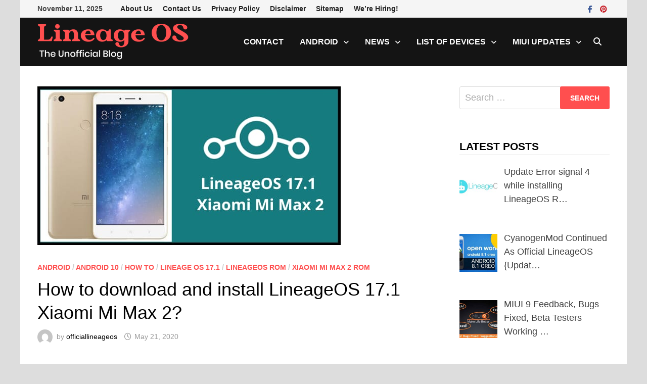

--- FILE ---
content_type: text/html; charset=UTF-8
request_url: https://officiallineageos.com/how-to-install-lineageos-17-xiaomi-mi-max-2/
body_size: 15965
content:
<!doctype html><html lang="en-US"><head><script data-no-optimize="1">var litespeed_docref=sessionStorage.getItem("litespeed_docref");litespeed_docref&&(Object.defineProperty(document,"referrer",{get:function(){return litespeed_docref}}),sessionStorage.removeItem("litespeed_docref"));</script> <meta charset="UTF-8"><meta name="viewport" content="width=device-width, initial-scale=1"><link rel="profile" href="https://gmpg.org/xfn/11"><meta name='robots' content='index, follow, max-image-preview:large, max-snippet:-1, max-video-preview:-1' /><title>How to download and install LineageOS 17.1 Xiaomi Mi Max 2?</title><meta name="description" content="Here is the step-by-step guide on how to download and install LineageOS 17.1 Xiaomi Mi Max 2 based on Android 10. Learn More." /><link rel="canonical" href="https://officiallineageos.com/how-to-install-lineageos-17-xiaomi-mi-max-2/" /><meta property="og:locale" content="en_US" /><meta property="og:type" content="article" /><meta property="og:title" content="How to download and install LineageOS 17.1 Xiaomi Mi Max 2?" /><meta property="og:description" content="Here is the step-by-step guide on how to download and install LineageOS 17.1 Xiaomi Mi Max 2 based on Android 10. Learn More." /><meta property="og:url" content="https://officiallineageos.com/how-to-install-lineageos-17-xiaomi-mi-max-2/" /><meta property="og:site_name" content="LineageOS" /><meta property="article:published_time" content="2020-05-21T20:18:16+00:00" /><meta property="article:modified_time" content="2022-05-31T09:36:48+00:00" /><meta property="og:image" content="https://officiallineageos.com/wp-content/uploads/2020/05/LineageOS-17.1-Xiaomi-Mi-Max-2.jpg" /><meta property="og:image:width" content="600" /><meta property="og:image:height" content="314" /><meta property="og:image:type" content="image/jpeg" /><meta name="author" content="officiallineageos" /><meta name="twitter:card" content="summary_large_image" /><meta name="twitter:label1" content="Written by" /><meta name="twitter:data1" content="officiallineageos" /><meta name="twitter:label2" content="Est. reading time" /><meta name="twitter:data2" content="4 minutes" /> <script type="application/ld+json" class="yoast-schema-graph">{"@context":"https://schema.org","@graph":[{"@type":"Article","@id":"https://officiallineageos.com/how-to-install-lineageos-17-xiaomi-mi-max-2/#article","isPartOf":{"@id":"https://officiallineageos.com/how-to-install-lineageos-17-xiaomi-mi-max-2/"},"author":{"name":"officiallineageos","@id":"https://officiallineageos.com/#/schema/person/93af5be9b2e90c2e4f2c6bb5853ef0ef"},"headline":"How to download and install LineageOS 17.1 Xiaomi Mi Max 2?","datePublished":"2020-05-21T20:18:16+00:00","dateModified":"2022-05-31T09:36:48+00:00","mainEntityOfPage":{"@id":"https://officiallineageos.com/how-to-install-lineageos-17-xiaomi-mi-max-2/"},"wordCount":805,"commentCount":0,"publisher":{"@id":"https://officiallineageos.com/#/schema/person/f175cace0cfa60eeb415b43df19189aa"},"image":{"@id":"https://officiallineageos.com/how-to-install-lineageos-17-xiaomi-mi-max-2/#primaryimage"},"thumbnailUrl":"https://officiallineageos.com/wp-content/uploads/2020/05/LineageOS-17.1-Xiaomi-Mi-Max-2.jpg","keywords":["download LineageOS 17.1 Xiaomi Mi Max 2","install LineageOS 17.1 Xiaomi Mi Max 2","LineageOS 17.1 Xiaomi Mi Max 2","Xiaomi Mi Max 2 Custom ROM","Xiaomi Mi Max 2 ROM"],"articleSection":["Android","Android 10","How To","Lineage OS 17.1","LineageOS ROM","Xiaomi Mi Max 2 ROM"],"inLanguage":"en-US"},{"@type":"WebPage","@id":"https://officiallineageos.com/how-to-install-lineageos-17-xiaomi-mi-max-2/","url":"https://officiallineageos.com/how-to-install-lineageos-17-xiaomi-mi-max-2/","name":"How to download and install LineageOS 17.1 Xiaomi Mi Max 2?","isPartOf":{"@id":"https://officiallineageos.com/#website"},"primaryImageOfPage":{"@id":"https://officiallineageos.com/how-to-install-lineageos-17-xiaomi-mi-max-2/#primaryimage"},"image":{"@id":"https://officiallineageos.com/how-to-install-lineageos-17-xiaomi-mi-max-2/#primaryimage"},"thumbnailUrl":"https://officiallineageos.com/wp-content/uploads/2020/05/LineageOS-17.1-Xiaomi-Mi-Max-2.jpg","datePublished":"2020-05-21T20:18:16+00:00","dateModified":"2022-05-31T09:36:48+00:00","description":"Here is the step-by-step guide on how to download and install LineageOS 17.1 Xiaomi Mi Max 2 based on Android 10. Learn More.","breadcrumb":{"@id":"https://officiallineageos.com/how-to-install-lineageos-17-xiaomi-mi-max-2/#breadcrumb"},"inLanguage":"en-US","potentialAction":[{"@type":"ReadAction","target":["https://officiallineageos.com/how-to-install-lineageos-17-xiaomi-mi-max-2/"]}]},{"@type":"ImageObject","inLanguage":"en-US","@id":"https://officiallineageos.com/how-to-install-lineageos-17-xiaomi-mi-max-2/#primaryimage","url":"https://officiallineageos.com/wp-content/uploads/2020/05/LineageOS-17.1-Xiaomi-Mi-Max-2.jpg","contentUrl":"https://officiallineageos.com/wp-content/uploads/2020/05/LineageOS-17.1-Xiaomi-Mi-Max-2.jpg","width":600,"height":314,"caption":"LineageOS 17.1 Xiaomi Mi Max 2"},{"@type":"BreadcrumbList","@id":"https://officiallineageos.com/how-to-install-lineageos-17-xiaomi-mi-max-2/#breadcrumb","itemListElement":[{"@type":"ListItem","position":1,"name":"Home","item":"https://officiallineageos.com/"},{"@type":"ListItem","position":2,"name":"Android","item":"https://officiallineageos.com/category/android/"},{"@type":"ListItem","position":3,"name":"How to download and install LineageOS 17.1 Xiaomi Mi Max 2?"}]},{"@type":"WebSite","@id":"https://officiallineageos.com/#website","url":"https://officiallineageos.com/","name":"LineageOS","description":"The Unofficial Blog","publisher":{"@id":"https://officiallineageos.com/#/schema/person/f175cace0cfa60eeb415b43df19189aa"},"potentialAction":[{"@type":"SearchAction","target":{"@type":"EntryPoint","urlTemplate":"https://officiallineageos.com/?s={search_term_string}"},"query-input":{"@type":"PropertyValueSpecification","valueRequired":true,"valueName":"search_term_string"}}],"inLanguage":"en-US"},{"@type":["Person","Organization"],"@id":"https://officiallineageos.com/#/schema/person/f175cace0cfa60eeb415b43df19189aa","name":"official lineageos","image":{"@type":"ImageObject","inLanguage":"en-US","@id":"https://officiallineageos.com/#/schema/person/image/","url":"https://officiallineageos.com/wp-content/uploads/2024/07/Lineage-OS-1.png","contentUrl":"https://officiallineageos.com/wp-content/uploads/2024/07/Lineage-OS-1.png","width":300,"height":80,"caption":"official lineageos"},"logo":{"@id":"https://officiallineageos.com/#/schema/person/image/"}},{"@type":"Person","@id":"https://officiallineageos.com/#/schema/person/93af5be9b2e90c2e4f2c6bb5853ef0ef","name":"officiallineageos","image":{"@type":"ImageObject","inLanguage":"en-US","@id":"https://officiallineageos.com/#/schema/person/image/","url":"https://officiallineageos.com/wp-content/litespeed/avatar/56b2d0247cf6dcb874f04e9068b6a6cb.jpg?ver=1762422418","contentUrl":"https://officiallineageos.com/wp-content/litespeed/avatar/56b2d0247cf6dcb874f04e9068b6a6cb.jpg?ver=1762422418","caption":"officiallineageos"}}]}</script> <link rel='dns-prefetch' href='//static.addtoany.com' /><link rel='dns-prefetch' href='//fonts.googleapis.com' /><link rel="alternate" type="application/rss+xml" title="LineageOS &raquo; Feed" href="https://officiallineageos.com/feed/" /><link data-optimized="2" rel="stylesheet" href="https://officiallineageos.com/wp-content/litespeed/css/27738c2dab64fbdd962d6b8b12290cc2.css?ver=b97d9" /> <script type="litespeed/javascript" data-src="https://officiallineageos.com/wp-includes/js/jquery/jquery.min.js" id="jquery-core-js"></script> <link rel="https://api.w.org/" href="https://officiallineageos.com/wp-json/" /><link rel="alternate" title="JSON" type="application/json" href="https://officiallineageos.com/wp-json/wp/v2/posts/1546" /><link rel="EditURI" type="application/rsd+xml" title="RSD" href="https://officiallineageos.com/xmlrpc.php?rsd" /><meta name="generator" content="WordPress 6.8.3" /><link rel='shortlink' href='https://officiallineageos.com/?p=1546' /><link rel="alternate" title="oEmbed (JSON)" type="application/json+oembed" href="https://officiallineageos.com/wp-json/oembed/1.0/embed?url=https%3A%2F%2Fofficiallineageos.com%2Fhow-to-install-lineageos-17-xiaomi-mi-max-2%2F" /><link rel="alternate" title="oEmbed (XML)" type="text/xml+oembed" href="https://officiallineageos.com/wp-json/oembed/1.0/embed?url=https%3A%2F%2Fofficiallineageos.com%2Fhow-to-install-lineageos-17-xiaomi-mi-max-2%2F&#038;format=xml" />
 <script type="litespeed/javascript">(function(w,d,s,l,i){w[l]=w[l]||[];w[l].push({'gtm.start':new Date().getTime(),event:'gtm.js'});var f=d.getElementsByTagName(s)[0],j=d.createElement(s),dl=l!='dataLayer'?'&l='+l:'';j.async=!0;j.src='https://www.googletagmanager.com/gtm.js?id='+i+dl;f.parentNode.insertBefore(j,f)})(window,document,'script','dataLayer','GTM-KP8ZRRC')</script> <link rel="icon" href="https://officiallineageos.com/wp-content/uploads/2024/07/blog-1-1.png" sizes="32x32" /><link rel="icon" href="https://officiallineageos.com/wp-content/uploads/2024/07/blog-1-1.png" sizes="192x192" /><link rel="apple-touch-icon" href="https://officiallineageos.com/wp-content/uploads/2024/07/blog-1-1.png" /><meta name="msapplication-TileImage" content="https://officiallineageos.com/wp-content/uploads/2024/07/blog-1-1.png" /></head><body class="wp-singular post-template-default single single-post postid-1546 single-format-standard wp-custom-logo wp-embed-responsive wp-theme-bam boxed-layout right-sidebar one-container"><noscript><iframe data-lazyloaded="1" src="about:blank" data-litespeed-src="https://www.googletagmanager.com/ns.html?id=GTM-KP8ZRRC"
height="0" width="0" style="display:none;visibility:hidden"></iframe></noscript><div id="page" class="site">
<a class="skip-link screen-reader-text" href="#content">Skip to content</a><div id="topbar" class="bam-topbar clearfix"><div class="container"><span class="bam-date">November 11, 2025</span><div id="top-navigation" class="top-navigation"><div class="menu-td-demo-footer-menu-container"><ul id="top-menu" class="menu"><li id="menu-item-866" class="menu-item menu-item-type-post_type menu-item-object-page menu-item-866"><a href="https://officiallineageos.com/about-us/">About Us</a></li><li id="menu-item-867" class="menu-item menu-item-type-post_type menu-item-object-page menu-item-867"><a href="https://officiallineageos.com/contact-us/">Contact Us</a></li><li id="menu-item-865" class="menu-item menu-item-type-post_type menu-item-object-page menu-item-privacy-policy menu-item-865"><a rel="privacy-policy" href="https://officiallineageos.com/privacy-policy/">Privacy Policy</a></li><li id="menu-item-638" class="menu-item menu-item-type-post_type menu-item-object-page menu-item-638"><a href="https://officiallineageos.com/disclaimer/">Disclaimer</a></li><li id="menu-item-864" class="menu-item menu-item-type-custom menu-item-object-custom menu-item-864"><a href="https://officiallineageos.com/post-sitemap.xml">Sitemap</a></li><li id="menu-item-868" class="menu-item menu-item-type-post_type menu-item-object-page menu-item-868"><a href="https://officiallineageos.com/were-hiring/">We’re Hiring!</a></li></ul></div></div><div class="bam-topbar-social colored">
<span class="bam-social-icon">
<a href="https://www.facebook.com/lineageOSteam" class="bam-social-link facebook" target="_blank" title="Facebook">
<i class="fab fa-facebook-f"></i>
</a>
</span>
<span class="bam-social-icon">
<a href="https://www.pinterest.com/officiallineageos/" class="bam-social-link pinterest" target="_blank" title="Pinterest">
<i class="fab fa-pinterest"></i>
</a>
</span></div></div></div><header id="masthead" class="site-header horizontal-style"><div id="site-header-inner-wrap"><div id="site-header-inner" class="clearfix container"><div class="site-branding"><div class="site-branding-inner"><div class="site-logo-image"><a href="https://officiallineageos.com/" class="custom-logo-link" rel="home"><img width="300" height="80" src="https://officiallineageos.com/wp-content/uploads/2024/07/Lineage-OS-1.png" class="custom-logo" alt="LineageOS" decoding="async" /></a></div><div class="site-branding-text"><p class="site-title"><a href="https://officiallineageos.com/" rel="home">LineageOS</a></p><p class="site-description">The Unofficial Blog</p></div></div></div><nav id="site-navigation" class="main-navigation"><div id="site-navigation-inner" class="align-left show-search"><div class="menu-top-menu-container"><ul id="primary-menu" class="menu"><li id="menu-item-1814" class="menu-item menu-item-type-post_type menu-item-object-page menu-item-1814"><a href="https://officiallineageos.com/contact-us/">Contact</a></li><li id="menu-item-1688" class="menu-item menu-item-type-taxonomy menu-item-object-category current-post-ancestor current-menu-parent current-post-parent menu-item-has-children menu-item-1688"><a href="https://officiallineageos.com/category/android/">Android</a><ul class="sub-menu"><li id="menu-item-2416" class="menu-item menu-item-type-taxonomy menu-item-object-category menu-item-2416"><a href="https://officiallineageos.com/category/devices/">Devices</a></li><li id="menu-item-2429" class="menu-item menu-item-type-taxonomy menu-item-object-category menu-item-has-children menu-item-2429"><a href="https://officiallineageos.com/category/official-lineageos/">Official lineageos</a><ul class="sub-menu"><li id="menu-item-2425" class="menu-item menu-item-type-taxonomy menu-item-object-category current-post-ancestor current-menu-parent current-post-parent menu-item-2425"><a href="https://officiallineageos.com/category/lineageos-rom/">LineageOS ROM</a></li><li id="menu-item-2422" class="menu-item menu-item-type-taxonomy menu-item-object-category menu-item-2422"><a href="https://officiallineageos.com/category/lineage-os-15-0-for-zuk-z1/">Lineage OS 15.0 for ZUK Z1</a></li><li id="menu-item-2423" class="menu-item menu-item-type-taxonomy menu-item-object-category menu-item-2423"><a href="https://officiallineageos.com/category/lineage-os-15-0-rom/">Lineage OS 15.0 ROM</a></li><li id="menu-item-2424" class="menu-item menu-item-type-taxonomy menu-item-object-category menu-item-2424"><a href="https://officiallineageos.com/category/lineageos-18-1/">LineageOS 18.1</a></li></ul></li><li id="menu-item-2418" class="menu-item menu-item-type-taxonomy menu-item-object-category menu-item-2418"><a href="https://officiallineageos.com/category/google-devices/">Google Devices</a></li><li id="menu-item-1687" class="menu-item menu-item-type-taxonomy menu-item-object-category menu-item-1687"><a href="https://officiallineageos.com/category/gapps/">Gapps</a></li></ul></li><li id="menu-item-1821" class="menu-item menu-item-type-taxonomy menu-item-object-category menu-item-has-children menu-item-1821"><a href="https://officiallineageos.com/category/news/">News</a><ul class="sub-menu"><li id="menu-item-1820" class="menu-item menu-item-type-taxonomy menu-item-object-category menu-item-1820"><a href="https://officiallineageos.com/category/entertainment/">Entertainment</a></li><li id="menu-item-1822" class="menu-item menu-item-type-taxonomy menu-item-object-category menu-item-1822"><a href="https://officiallineageos.com/category/trending/">Trending</a></li><li id="menu-item-1685" class="menu-item menu-item-type-taxonomy menu-item-object-category current-post-ancestor current-menu-parent current-post-parent menu-item-1685"><a href="https://officiallineageos.com/category/how-to/">How To</a></li><li id="menu-item-2426" class="menu-item menu-item-type-taxonomy menu-item-object-category menu-item-2426"><a href="https://officiallineageos.com/category/misc/">Misc</a></li><li id="menu-item-2432" class="menu-item menu-item-type-taxonomy menu-item-object-category menu-item-2432"><a href="https://officiallineageos.com/category/tech/">Tech</a></li><li id="menu-item-2433" class="menu-item menu-item-type-taxonomy menu-item-object-category menu-item-2433"><a href="https://officiallineageos.com/category/tipes/">Tipes</a></li></ul></li><li id="menu-item-1686" class="menu-item menu-item-type-taxonomy menu-item-object-category menu-item-has-children menu-item-1686"><a href="https://officiallineageos.com/category/devices/">List of Devices</a><ul class="sub-menu"><li id="menu-item-2415" class="menu-item menu-item-type-taxonomy menu-item-object-category menu-item-2415"><a href="https://officiallineageos.com/category/asus/">Asus</a></li><li id="menu-item-2414" class="menu-item menu-item-type-taxonomy menu-item-object-category menu-item-2414"><a href="https://officiallineageos.com/category/asop/">ASOP</a></li><li id="menu-item-2421" class="menu-item menu-item-type-taxonomy menu-item-object-category menu-item-2421"><a href="https://officiallineageos.com/category/lenovo/">Lenovo</a></li><li id="menu-item-2430" class="menu-item menu-item-type-taxonomy menu-item-object-category menu-item-2430"><a href="https://officiallineageos.com/category/oppo/">OPPO</a></li><li id="menu-item-2431" class="menu-item menu-item-type-taxonomy menu-item-object-category menu-item-2431"><a href="https://officiallineageos.com/category/sony/">Sony</a></li><li id="menu-item-2434" class="menu-item menu-item-type-taxonomy menu-item-object-category menu-item-2434"><a href="https://officiallineageos.com/category/xiaomi/">Xiaomi</a></li></ul></li><li id="menu-item-1689" class="menu-item menu-item-type-taxonomy menu-item-object-category menu-item-has-children menu-item-1689"><a href="https://officiallineageos.com/category/miui-updates/">MIUI Updates</a><ul class="sub-menu"><li id="menu-item-2413" class="menu-item menu-item-type-taxonomy menu-item-object-category menu-item-2413"><a href="https://officiallineageos.com/category/android-oreo-8-0/">Android oreo 8.0</a></li><li id="menu-item-2417" class="menu-item menu-item-type-taxonomy menu-item-object-category menu-item-2417"><a href="https://officiallineageos.com/category/download-miui-9/">Download MIUI 9</a></li><li id="menu-item-2420" class="menu-item menu-item-type-taxonomy menu-item-object-category menu-item-2420"><a href="https://officiallineageos.com/category/install-miui-9-rom/">Install MIUI 9 ROM</a></li><li id="menu-item-2427" class="menu-item menu-item-type-taxonomy menu-item-object-category menu-item-2427"><a href="https://officiallineageos.com/category/miui-9-rom/">MIUI 9 ROM</a></li></ul></li></ul></div><div class="bam-search-button-icon">
<i class="fas fa-search" aria-hidden="true"></i></div><div class="bam-search-box-container"><div class="bam-search-box"><form role="search" method="get" class="search-form" action="https://officiallineageos.com/">
<label>
<span class="screen-reader-text">Search for:</span>
<input type="search" class="search-field" placeholder="Search &hellip;" value="" name="s" />
</label>
<input type="submit" class="search-submit" value="Search" /></form></div></div><button class="menu-toggle" aria-controls="primary-menu" aria-expanded="false" data-toggle-target=".mobile-navigation"><i class="fas fa-bars"></i>Menu</button></div></nav></div></div><div class="mobile-dropdown"><nav class="mobile-navigation"><div class="menu-top-menu-container"><ul id="primary-menu-mobile" class="menu"><li class="menu-item menu-item-type-post_type menu-item-object-page menu-item-1814"><a href="https://officiallineageos.com/contact-us/">Contact</a></li><li class="menu-item menu-item-type-taxonomy menu-item-object-category current-post-ancestor current-menu-parent current-post-parent menu-item-has-children menu-item-1688"><a href="https://officiallineageos.com/category/android/">Android</a><button class="dropdown-toggle" data-toggle-target=".mobile-navigation .menu-item-1688 > .sub-menu" aria-expanded="false"><span class="screen-reader-text">Show sub menu</span></button><ul class="sub-menu"><li class="menu-item menu-item-type-taxonomy menu-item-object-category menu-item-2416"><a href="https://officiallineageos.com/category/devices/">Devices</a></li><li class="menu-item menu-item-type-taxonomy menu-item-object-category menu-item-has-children menu-item-2429"><a href="https://officiallineageos.com/category/official-lineageos/">Official lineageos</a><button class="dropdown-toggle" data-toggle-target=".mobile-navigation .menu-item-2429 > .sub-menu" aria-expanded="false"><span class="screen-reader-text">Show sub menu</span></button><ul class="sub-menu"><li class="menu-item menu-item-type-taxonomy menu-item-object-category current-post-ancestor current-menu-parent current-post-parent menu-item-2425"><a href="https://officiallineageos.com/category/lineageos-rom/">LineageOS ROM</a></li><li class="menu-item menu-item-type-taxonomy menu-item-object-category menu-item-2422"><a href="https://officiallineageos.com/category/lineage-os-15-0-for-zuk-z1/">Lineage OS 15.0 for ZUK Z1</a></li><li class="menu-item menu-item-type-taxonomy menu-item-object-category menu-item-2423"><a href="https://officiallineageos.com/category/lineage-os-15-0-rom/">Lineage OS 15.0 ROM</a></li><li class="menu-item menu-item-type-taxonomy menu-item-object-category menu-item-2424"><a href="https://officiallineageos.com/category/lineageos-18-1/">LineageOS 18.1</a></li></ul></li><li class="menu-item menu-item-type-taxonomy menu-item-object-category menu-item-2418"><a href="https://officiallineageos.com/category/google-devices/">Google Devices</a></li><li class="menu-item menu-item-type-taxonomy menu-item-object-category menu-item-1687"><a href="https://officiallineageos.com/category/gapps/">Gapps</a></li></ul></li><li class="menu-item menu-item-type-taxonomy menu-item-object-category menu-item-has-children menu-item-1821"><a href="https://officiallineageos.com/category/news/">News</a><button class="dropdown-toggle" data-toggle-target=".mobile-navigation .menu-item-1821 > .sub-menu" aria-expanded="false"><span class="screen-reader-text">Show sub menu</span></button><ul class="sub-menu"><li class="menu-item menu-item-type-taxonomy menu-item-object-category menu-item-1820"><a href="https://officiallineageos.com/category/entertainment/">Entertainment</a></li><li class="menu-item menu-item-type-taxonomy menu-item-object-category menu-item-1822"><a href="https://officiallineageos.com/category/trending/">Trending</a></li><li class="menu-item menu-item-type-taxonomy menu-item-object-category current-post-ancestor current-menu-parent current-post-parent menu-item-1685"><a href="https://officiallineageos.com/category/how-to/">How To</a></li><li class="menu-item menu-item-type-taxonomy menu-item-object-category menu-item-2426"><a href="https://officiallineageos.com/category/misc/">Misc</a></li><li class="menu-item menu-item-type-taxonomy menu-item-object-category menu-item-2432"><a href="https://officiallineageos.com/category/tech/">Tech</a></li><li class="menu-item menu-item-type-taxonomy menu-item-object-category menu-item-2433"><a href="https://officiallineageos.com/category/tipes/">Tipes</a></li></ul></li><li class="menu-item menu-item-type-taxonomy menu-item-object-category menu-item-has-children menu-item-1686"><a href="https://officiallineageos.com/category/devices/">List of Devices</a><button class="dropdown-toggle" data-toggle-target=".mobile-navigation .menu-item-1686 > .sub-menu" aria-expanded="false"><span class="screen-reader-text">Show sub menu</span></button><ul class="sub-menu"><li class="menu-item menu-item-type-taxonomy menu-item-object-category menu-item-2415"><a href="https://officiallineageos.com/category/asus/">Asus</a></li><li class="menu-item menu-item-type-taxonomy menu-item-object-category menu-item-2414"><a href="https://officiallineageos.com/category/asop/">ASOP</a></li><li class="menu-item menu-item-type-taxonomy menu-item-object-category menu-item-2421"><a href="https://officiallineageos.com/category/lenovo/">Lenovo</a></li><li class="menu-item menu-item-type-taxonomy menu-item-object-category menu-item-2430"><a href="https://officiallineageos.com/category/oppo/">OPPO</a></li><li class="menu-item menu-item-type-taxonomy menu-item-object-category menu-item-2431"><a href="https://officiallineageos.com/category/sony/">Sony</a></li><li class="menu-item menu-item-type-taxonomy menu-item-object-category menu-item-2434"><a href="https://officiallineageos.com/category/xiaomi/">Xiaomi</a></li></ul></li><li class="menu-item menu-item-type-taxonomy menu-item-object-category menu-item-has-children menu-item-1689"><a href="https://officiallineageos.com/category/miui-updates/">MIUI Updates</a><button class="dropdown-toggle" data-toggle-target=".mobile-navigation .menu-item-1689 > .sub-menu" aria-expanded="false"><span class="screen-reader-text">Show sub menu</span></button><ul class="sub-menu"><li class="menu-item menu-item-type-taxonomy menu-item-object-category menu-item-2413"><a href="https://officiallineageos.com/category/android-oreo-8-0/">Android oreo 8.0</a></li><li class="menu-item menu-item-type-taxonomy menu-item-object-category menu-item-2417"><a href="https://officiallineageos.com/category/download-miui-9/">Download MIUI 9</a></li><li class="menu-item menu-item-type-taxonomy menu-item-object-category menu-item-2420"><a href="https://officiallineageos.com/category/install-miui-9-rom/">Install MIUI 9 ROM</a></li><li class="menu-item menu-item-type-taxonomy menu-item-object-category menu-item-2427"><a href="https://officiallineageos.com/category/miui-9-rom/">MIUI 9 ROM</a></li></ul></li></ul></div></nav></div></header><div id="content" class="site-content"><div class="container"><div id="primary" class="content-area"><main id="main" class="site-main"><article id="post-1546" class="bam-single-post post-1546 post type-post status-publish format-standard has-post-thumbnail hentry category-android category-android-10 category-how-to category-lineage-os-17-1 category-lineageos-rom category-xiaomi-mi-max-2-rom tag-download-lineageos-17-1-xiaomi-mi-max-2 tag-install-lineageos-17-1-xiaomi-mi-max-2 tag-lineageos-17-1-xiaomi-mi-max-2 tag-xiaomi-mi-max-2-custom-rom tag-xiaomi-mi-max-2-rom"><div class="post-thumbnail">
<img data-lazyloaded="1" src="[data-uri]" width="600" height="314" data-src="https://officiallineageos.com/wp-content/uploads/2020/05/LineageOS-17.1-Xiaomi-Mi-Max-2.jpg" class="attachment-bam-large size-bam-large wp-post-image" alt="LineageOS 17.1 Xiaomi Mi Max 2" decoding="async" fetchpriority="high" data-srcset="https://officiallineageos.com/wp-content/uploads/2020/05/LineageOS-17.1-Xiaomi-Mi-Max-2.jpg 600w, https://officiallineageos.com/wp-content/uploads/2020/05/LineageOS-17.1-Xiaomi-Mi-Max-2-300x157.jpg 300w" data-sizes="(max-width: 600px) 100vw, 600px" /></div><div class="category-list">
<span class="cat-links"><a href="https://officiallineageos.com/category/android/" rel="category tag">Android</a> / <a href="https://officiallineageos.com/category/android/android-10/" rel="category tag">Android 10</a> / <a href="https://officiallineageos.com/category/how-to/" rel="category tag">How To</a> / <a href="https://officiallineageos.com/category/lineage-os-17-1/" rel="category tag">Lineage OS 17.1</a> / <a href="https://officiallineageos.com/category/lineageos-rom/" rel="category tag">LineageOS ROM</a> / <a href="https://officiallineageos.com/category/xiaomi-mi-max-2-rom/" rel="category tag">Xiaomi Mi Max 2 ROM</a></span></div><header class="entry-header"><h1 class="entry-title">How to download and install LineageOS 17.1 Xiaomi Mi Max 2?</h1><div class="entry-meta">
<span class="byline"> <img data-lazyloaded="1" src="[data-uri]" width="96" height="96" class="author-photo" alt="officiallineageos" data-src="https://officiallineageos.com/wp-content/litespeed/avatar/56b2d0247cf6dcb874f04e9068b6a6cb.jpg?ver=1762422418" />by <span class="author vcard"><a class="url fn n" href="https://officiallineageos.com/author/officiallineageos/">officiallineageos</a></span></span><span class="posted-on"><i class="far fa-clock"></i><a href="https://officiallineageos.com/how-to-install-lineageos-17-xiaomi-mi-max-2/" rel="bookmark"><time class="entry-date published sm-hu" datetime="2020-05-21T20:18:16+00:00">May 21, 2020</time><time class="updated" datetime="2022-05-31T09:36:48+00:00">May 31, 2022</time></a></span></div></header><div class="entry-content"><div class="addtoany_share_save_container addtoany_content addtoany_content_top"><div class="a2a_kit a2a_kit_size_32 addtoany_list" data-a2a-url="https://officiallineageos.com/how-to-install-lineageos-17-xiaomi-mi-max-2/" data-a2a-title="How to download and install LineageOS 17.1 Xiaomi Mi Max 2?"><a class="a2a_button_facebook" href="https://www.addtoany.com/add_to/facebook?linkurl=https%3A%2F%2Fofficiallineageos.com%2Fhow-to-install-lineageos-17-xiaomi-mi-max-2%2F&amp;linkname=How%20to%20download%20and%20install%20LineageOS%2017.1%20Xiaomi%20Mi%20Max%202%3F" title="Facebook" rel="nofollow noopener" target="_blank"></a><a class="a2a_button_twitter" href="https://www.addtoany.com/add_to/twitter?linkurl=https%3A%2F%2Fofficiallineageos.com%2Fhow-to-install-lineageos-17-xiaomi-mi-max-2%2F&amp;linkname=How%20to%20download%20and%20install%20LineageOS%2017.1%20Xiaomi%20Mi%20Max%202%3F" title="Twitter" rel="nofollow noopener" target="_blank"></a><a class="a2a_button_email" href="https://www.addtoany.com/add_to/email?linkurl=https%3A%2F%2Fofficiallineageos.com%2Fhow-to-install-lineageos-17-xiaomi-mi-max-2%2F&amp;linkname=How%20to%20download%20and%20install%20LineageOS%2017.1%20Xiaomi%20Mi%20Max%202%3F" title="Email" rel="nofollow noopener" target="_blank"></a><a class="a2a_button_pinterest" href="https://www.addtoany.com/add_to/pinterest?linkurl=https%3A%2F%2Fofficiallineageos.com%2Fhow-to-install-lineageos-17-xiaomi-mi-max-2%2F&amp;linkname=How%20to%20download%20and%20install%20LineageOS%2017.1%20Xiaomi%20Mi%20Max%202%3F" title="Pinterest" rel="nofollow noopener" target="_blank"></a><a class="a2a_button_reddit" href="https://www.addtoany.com/add_to/reddit?linkurl=https%3A%2F%2Fofficiallineageos.com%2Fhow-to-install-lineageos-17-xiaomi-mi-max-2%2F&amp;linkname=How%20to%20download%20and%20install%20LineageOS%2017.1%20Xiaomi%20Mi%20Max%202%3F" title="Reddit" rel="nofollow noopener" target="_blank"></a><a class="a2a_button_linkedin" href="https://www.addtoany.com/add_to/linkedin?linkurl=https%3A%2F%2Fofficiallineageos.com%2Fhow-to-install-lineageos-17-xiaomi-mi-max-2%2F&amp;linkname=How%20to%20download%20and%20install%20LineageOS%2017.1%20Xiaomi%20Mi%20Max%202%3F" title="LinkedIn" rel="nofollow noopener" target="_blank"></a><a class="a2a_button_whatsapp" href="https://www.addtoany.com/add_to/whatsapp?linkurl=https%3A%2F%2Fofficiallineageos.com%2Fhow-to-install-lineageos-17-xiaomi-mi-max-2%2F&amp;linkname=How%20to%20download%20and%20install%20LineageOS%2017.1%20Xiaomi%20Mi%20Max%202%3F" title="WhatsApp" rel="nofollow noopener" target="_blank"></a><a class="a2a_button_copy_link" href="https://www.addtoany.com/add_to/copy_link?linkurl=https%3A%2F%2Fofficiallineageos.com%2Fhow-to-install-lineageos-17-xiaomi-mi-max-2%2F&amp;linkname=How%20to%20download%20and%20install%20LineageOS%2017.1%20Xiaomi%20Mi%20Max%202%3F" title="Copy Link" rel="nofollow noopener" target="_blank"></a><a class="a2a_dd addtoany_share_save addtoany_share" href="https://www.addtoany.com/share"></a></div></div><p>Recently Android 10 Q is<a href="https://freeguestposting.info/"> launched</a> and that to continue on AOSP 10. Now, with the updates, Xiaomi Mi Max 2 is ready to get the unofficial version of the Lineage OS 17.1 designed and developed by <strong><a href="https://androidfilehost.com/?w=profile&amp;uid=5862345805528067969">&#8216;Scissordragonboy&#8217;</a></strong> a reputed Developer of XDA forum.</p><p>Well, Xiaomi Mi Max 2 launched in March 2017 and did come with the Android 9.0 Pie. Now, the good news is you can now enjoy the Lineage OS 17.1 based on Android 10 Q on your Xiaomi Mi Max 2 device.</p><div id="ez-toc-container" class="ez-toc-v2_0_76 counter-hierarchy ez-toc-counter ez-toc-grey ez-toc-container-direction"><p class="ez-toc-title" style="cursor:inherit">Table of Contents</p>
<label for="ez-toc-cssicon-toggle-item-6912f80e3130c" class="ez-toc-cssicon-toggle-label"><span class=""><span class="eztoc-hide" style="display:none;">Toggle</span><span class="ez-toc-icon-toggle-span"><svg style="fill: #999;color:#999" xmlns="http://www.w3.org/2000/svg" class="list-377408" width="20px" height="20px" viewBox="0 0 24 24" fill="none"><path d="M6 6H4v2h2V6zm14 0H8v2h12V6zM4 11h2v2H4v-2zm16 0H8v2h12v-2zM4 16h2v2H4v-2zm16 0H8v2h12v-2z" fill="currentColor"></path></svg><svg style="fill: #999;color:#999" class="arrow-unsorted-368013" xmlns="http://www.w3.org/2000/svg" width="10px" height="10px" viewBox="0 0 24 24" version="1.2" baseProfile="tiny"><path d="M18.2 9.3l-6.2-6.3-6.2 6.3c-.2.2-.3.4-.3.7s.1.5.3.7c.2.2.4.3.7.3h11c.3 0 .5-.1.7-.3.2-.2.3-.5.3-.7s-.1-.5-.3-.7zM5.8 14.7l6.2 6.3 6.2-6.3c.2-.2.3-.5.3-.7s-.1-.5-.3-.7c-.2-.2-.4-.3-.7-.3h-11c-.3 0-.5.1-.7.3-.2.2-.3.5-.3.7s.1.5.3.7z"/></svg></span></span></label><input type="checkbox"  id="ez-toc-cssicon-toggle-item-6912f80e3130c"  aria-label="Toggle" /><nav><ul class='ez-toc-list ez-toc-list-level-1 ' ><li class='ez-toc-page-1 ez-toc-heading-level-2'><a class="ez-toc-link ez-toc-heading-1" href="#LineageOS_171_Xiaomi_Mi_Max_2" >LineageOS 17.1 Xiaomi Mi Max 2</a><ul class='ez-toc-list-level-3' ><li class='ez-toc-heading-level-3'><a class="ez-toc-link ez-toc-heading-2" href="#Pre-requisite" >Pre-requisite</a></li><li class='ez-toc-page-1 ez-toc-heading-level-3'><a class="ez-toc-link ez-toc-heading-3" href="#Steps_to_Install_LineageOS_171_Xiaomi_Mi_Max_2" >Steps to Install LineageOS 17.1 Xiaomi Mi Max 2</a></li><li class='ez-toc-page-1 ez-toc-heading-level-3'><a class="ez-toc-link ez-toc-heading-4" href="#Lineage_OS_171_Android_10_Build" >Lineage OS 17.1 Android 10 Build</a></li></ul></li><li class='ez-toc-page-1 ez-toc-heading-level-2'><a class="ez-toc-link ez-toc-heading-5" href="#Xiaomi_Mi_Max_2_Specifications" >Xiaomi Mi Max 2 Specifications</a></li><li class='ez-toc-page-1 ez-toc-heading-level-2'><a class="ez-toc-link ez-toc-heading-6" href="#The_Conclusion" >The Conclusion</a></li></ul></nav></div><h2 class="wp-block-heading"><span class="ez-toc-section" id="LineageOS_171_Xiaomi_Mi_Max_2"></span>LineageOS 17.1 Xiaomi Mi Max 2<span class="ez-toc-section-end"></span></h2><p>The LOS 17.1 undoubtedly is one of the most stable customs ROM available on the web. The Android 10 Q is <a href="https://dailyupdates.today">Google’s</a> 10 family version of the Android operating system with a plethora of new features and upgraded system UI. The search giant Google ditches the desert name, which every Android OS comes with, and that’s a good move.</p><p>In this article, you’ll get to know about the in-depth knowledge of how to <strong>install LineageOS 17.1 Xiaomi Mi Max 2</strong>. Now, before moving on, you need to first unlock the bootloader and running the <a href="https://officiallineageos.com/how-to-install-twrp-recovery-on-android/"><strong>latest TWRP Recovery.</strong></a></p><p>In case you’re using the older version, then you might see the TWRP Error 7 while installing custom ROM on your device. Let’s quickly get started without wasting time.</p><div class="wp-block-group has-luminous-vivid-amber-background-color has-background"><div class="wp-block-group__inner-container is-layout-flow wp-block-group-is-layout-flow"><div class="wp-block-group"><div class="wp-block-group__inner-container is-layout-flow wp-block-group-is-layout-flow"><p><strong>Disclaimer:- We at OfficialLineageOS are not responsible for any kind of damage or error that occurs to your handset while installing the guide. This is a custom ROM that might have any bugs or stability issues. So, we don’t recommend you to use this firmware as your daily driver. Proceed at your own risk.</strong></p><div style="clear:both; margin-top:0em; margin-bottom:1em;"><a href="https://officiallineageos.com/download-lineageos-15-asus-zenfone-2-laser-selfie-1080p/" target="_self" rel="dofollow" class="uc962fe41d202747e98b416b192a5f71b"><div style="padding-left:1em; padding-right:1em;"><span class="ctaText">See also</span>&nbsp; <span class="postTitle">LineageOS 15.1 Asus Zenfone 2 Laser Selfie 1080p [Z00T] Android 8.1 {DOWNLOAD}</span></div></a></div></div></div></div></div><h3 class="wp-block-heading"><span class="ez-toc-section" id="Pre-requisite"></span>Pre-requisite<span class="ez-toc-section-end"></span></h3><p><strong>i)</strong> Get the Lineage OS 17.1 file supported by Xiaomi Mi Max 2.</p><p><strong>ii)</strong> <a href="https://officiallineageos.com/how-to-unlock-bootloader/"><strong>Unlock the device bootloader</strong></a> at first.</p><p><strong>iii)</strong> You need TWRP Recovery on Xiaomi Mi Max 2.</p><p><strong>iv) </strong>Download three things:-</p><ul class="wp-block-list"><li>TWRP file</li></ul><ul class="wp-block-list"><li>Lineage OS 17 Zip file</li></ul><ul class="wp-block-list"><li>Supported GApps file</li></ul><p><strong>v) </strong>Make sure your device has at least 60% battery for a smoother process.</p><p><strong>vi) </strong>Take a full backup of your device without rooting it.</p><p><strong><em>Note:-</em></strong> Do remember backup helps you if anything goes wrong, you can quickly restore all the data.</p><div class="wp-block-group has-very-light-gray-background-color has-background"><div class="wp-block-group__inner-container is-layout-flow wp-block-group-is-layout-flow"><p class="has-text-align-center"><strong>Download Links</strong></p><ul class="wp-block-list"><li>Lineage OS 17.1 <strong><a href="https://androidfilehost.com/?w=files&amp;flid=304201&amp;sort_by=date&amp;sort_dir=DESC">Download Link</a></strong></li><li>Lineage OS 17.1 Gapps <a href="https://officiallineageos.com/gapps-for-lineage-os-17-1/"><strong>Download Link</strong></a></li><li>Download and Install <a href="https://officiallineageos.com/xiaomi-usb-drivers/"><strong>Xiaomi USB Drivers</strong></a></li><li>Instructions to Install <strong><a href="https://officiallineageos.com/how-to-install-twrp-recovery-on-android/">TWRP Recovery on Xiaomi Mi Max 2</a></strong></li></ul></div></div><h3 class="wp-block-heading"><span class="ez-toc-section" id="Steps_to_Install_LineageOS_171_Xiaomi_Mi_Max_2"></span>Steps to Install LineageOS 17.1 Xiaomi Mi Max 2<span class="ez-toc-section-end"></span></h3><p><strong>i)</strong> First, you need to copy the TWRP image file, GApps file, and LOS 17.1 ROM zip file to there internal memory of your device.</p><p><strong>ii)</strong> Reboot your <strong>‘Xiaomi Mi Max 2 into recovery mode.’</strong></p><p><strong>iii)</strong> Once you boot into TWRP recovery mode, you can see the recovery menu. <strong>Tap on the install button &gt;&gt; Install Image &gt;&gt; Select the TWRP Image file from the location.</strong></p><p><strong>iv)</strong> Swipe right to <strong>‘confirm flash.’</strong></p><p><strong>v)</strong> Again reboot to recovery mode.</p><p><strong>vi)</strong> A TWRP menu will again appear, you need to go to the <strong>‘wipe section.’</strong> Select the <strong>Advanced Wipe &gt;&gt; Select the data, system, vendor, cache.</strong></p><p>Choose the <strong>‘swipe option’</strong> to <strong>‘wipe it.’</strong></p><p>vii) Flash the Lineage OS 17.1 Custom ROM <strong>‘.zip file’ </strong>from the install option.</p><p>viii) Remount system and vendor manually and then install the GApps<strong> ‘.zip file’</strong> as well.</p><div style="clear:both; margin-top:0em; margin-bottom:1em;"><a href="https://officiallineageos.com/download-lineageos-15-asus-zenfone-2-laser/" target="_self" rel="dofollow" class="ua5f195376da8bb2833088bde75c5c2a6"><div style="padding-left:1em; padding-right:1em;"><span class="ctaText">See also</span>&nbsp; <span class="postTitle">LineageOS 15.1 Asus Zenfone 2 Laser (720P)[Z00L] Android 8.1 {Download}</span></div></a></div><p>ix) Reboot your device into the new system and wait until the boot process takes a few minutes.</p><p>x) Bingo! You’ve successfully installed the ROM Lineage OS 17.1 Xiaomi Mi Max 2.</p><p>Now, you have successfully installed the Lineage OS 17.1 here is something that you should definitely know about Lineage OS 17.</p><h3 class="wp-block-heading"><span class="ez-toc-section" id="Lineage_OS_171_Android_10_Build"></span>Lineage OS 17.1 Android 10 Build<span class="ez-toc-section-end"></span></h3><p>Lineage OS or you can say Android Open Source Platform shortly known as AOSP is supported by Google. The project is launched by CyanogenMod, a successor of the custom MOD; however, it is soon shut down all the operations in 2016. Soon, the company started again started its operation but with the new name Lineage OS.</p><p>Lineage OS 17, based on Android 10 Q, comes with the Android 10 features and Lineage customization options. Go and enjoy the Lineage OS 17.1 Xiaomi Mi Max 2 by flashing it on your device.</p><h2 class="wp-block-heading"><span class="ez-toc-section" id="Xiaomi_Mi_Max_2_Specifications"></span>Xiaomi Mi Max 2 Specifications<span class="ez-toc-section-end"></span></h2><figure class="wp-block-table is-style-stripes"><table class="has-subtle-pale-green-background-color has-background"><tbody><tr><td class="has-text-align-left" data-align="left"><strong>Display</strong></td><td class="has-text-align-left" data-align="left"><strong>6.44 inch IPS LCD Display</strong></td></tr><tr><td class="has-text-align-left" data-align="left"><strong>Features</strong></td><td class="has-text-align-left" data-align="left"><strong>Qualcomm® MSM8953 Snapdragon&#x2122; 625 Processor</strong></td></tr><tr><td class="has-text-align-left" data-align="left"><strong>Battery</strong></td><td class="has-text-align-left" data-align="left"><strong>5300mAh (typ) Battery</strong></td></tr><tr><td class="has-text-align-left" data-align="left"><strong>Camera</strong></td><td class="has-text-align-left" data-align="left"><strong>12MP AI Rear camera</strong> <strong>&amp;</strong> <br /><strong>5MP Front Camera</strong></td></tr><tr><td class="has-text-align-left" data-align="left"><strong>Unlock</strong></td><td class="has-text-align-left" data-align="left"><strong>Fingerprint Unlock</strong></td></tr><tr><td class="has-text-align-left" data-align="left"><strong>OS</strong></td><td class="has-text-align-left" data-align="left"><strong>Android 7.1.1 Nougat</strong></td></tr><tr><td class="has-text-align-left" data-align="left"><strong>Storage</strong></td><td class="has-text-align-left" data-align="left"><strong>32GB/64GB/128GB</strong></td></tr><tr><td class="has-text-align-left" data-align="left"><strong>RAM</strong></td><td class="has-text-align-left" data-align="left"><strong>4GB/4GB/4GB</strong></td></tr><tr><td class="has-text-align-left" data-align="left"><strong>Connectivity</strong></td><td class="has-text-align-left" data-align="left"><strong>Dual-SIM; LTE, Wi-Fi a/b/g/n/ac, Dual-band MIMO, 2&#215;2 antennas, GPS; Bluetooth 4.2 A2DP, microUSB-C 1.0</strong></td></tr></tbody></table></figure><h2 class="wp-block-heading"><span class="ez-toc-section" id="The_Conclusion"></span>The Conclusion<span class="ez-toc-section-end"></span></h2><p>So, far you have learned about how you can install LineageOS 17.1 Xiaomi Mi Max 2. With the latest updates of the Xiaomi Mi Max 2, you get more freedom and stability on your device. One thing which our team has faced is the glitches in the camera. However, we’ll soon get back with the latest update. Till then, you can bookmark this site for the latest <a href="https://officiallineageos.com/devices-getting-lineageos-17-custom-rom/"><strong>LineageOS</strong></a> 17 updates.</p><div style="clear:both; margin-top:0em; margin-bottom:1em;"><a href="https://officiallineageos.com/download-and-install-miui-9-redmi-note-4-and-mi-max-2/" target="_self" rel="dofollow" class="uccc7a439f7212cbb3bd5687dd1de88c7"><div style="padding-left:1em; padding-right:1em;"><span class="ctaText">See also</span>&nbsp; <span class="postTitle">How to Download and Install MIUI 9 Xiaomi Redmi Note 4, Mi Max 2?</span></div></a></div><p>For any queries or suggestions, do leave a comment below.</p><div class="addtoany_share_save_container addtoany_content addtoany_content_bottom"><div class="a2a_kit a2a_kit_size_32 addtoany_list" data-a2a-url="https://officiallineageos.com/how-to-install-lineageos-17-xiaomi-mi-max-2/" data-a2a-title="How to download and install LineageOS 17.1 Xiaomi Mi Max 2?"><a class="a2a_button_facebook" href="https://www.addtoany.com/add_to/facebook?linkurl=https%3A%2F%2Fofficiallineageos.com%2Fhow-to-install-lineageos-17-xiaomi-mi-max-2%2F&amp;linkname=How%20to%20download%20and%20install%20LineageOS%2017.1%20Xiaomi%20Mi%20Max%202%3F" title="Facebook" rel="nofollow noopener" target="_blank"></a><a class="a2a_button_twitter" href="https://www.addtoany.com/add_to/twitter?linkurl=https%3A%2F%2Fofficiallineageos.com%2Fhow-to-install-lineageos-17-xiaomi-mi-max-2%2F&amp;linkname=How%20to%20download%20and%20install%20LineageOS%2017.1%20Xiaomi%20Mi%20Max%202%3F" title="Twitter" rel="nofollow noopener" target="_blank"></a><a class="a2a_button_email" href="https://www.addtoany.com/add_to/email?linkurl=https%3A%2F%2Fofficiallineageos.com%2Fhow-to-install-lineageos-17-xiaomi-mi-max-2%2F&amp;linkname=How%20to%20download%20and%20install%20LineageOS%2017.1%20Xiaomi%20Mi%20Max%202%3F" title="Email" rel="nofollow noopener" target="_blank"></a><a class="a2a_button_pinterest" href="https://www.addtoany.com/add_to/pinterest?linkurl=https%3A%2F%2Fofficiallineageos.com%2Fhow-to-install-lineageos-17-xiaomi-mi-max-2%2F&amp;linkname=How%20to%20download%20and%20install%20LineageOS%2017.1%20Xiaomi%20Mi%20Max%202%3F" title="Pinterest" rel="nofollow noopener" target="_blank"></a><a class="a2a_button_reddit" href="https://www.addtoany.com/add_to/reddit?linkurl=https%3A%2F%2Fofficiallineageos.com%2Fhow-to-install-lineageos-17-xiaomi-mi-max-2%2F&amp;linkname=How%20to%20download%20and%20install%20LineageOS%2017.1%20Xiaomi%20Mi%20Max%202%3F" title="Reddit" rel="nofollow noopener" target="_blank"></a><a class="a2a_button_linkedin" href="https://www.addtoany.com/add_to/linkedin?linkurl=https%3A%2F%2Fofficiallineageos.com%2Fhow-to-install-lineageos-17-xiaomi-mi-max-2%2F&amp;linkname=How%20to%20download%20and%20install%20LineageOS%2017.1%20Xiaomi%20Mi%20Max%202%3F" title="LinkedIn" rel="nofollow noopener" target="_blank"></a><a class="a2a_button_whatsapp" href="https://www.addtoany.com/add_to/whatsapp?linkurl=https%3A%2F%2Fofficiallineageos.com%2Fhow-to-install-lineageos-17-xiaomi-mi-max-2%2F&amp;linkname=How%20to%20download%20and%20install%20LineageOS%2017.1%20Xiaomi%20Mi%20Max%202%3F" title="WhatsApp" rel="nofollow noopener" target="_blank"></a><a class="a2a_button_copy_link" href="https://www.addtoany.com/add_to/copy_link?linkurl=https%3A%2F%2Fofficiallineageos.com%2Fhow-to-install-lineageos-17-xiaomi-mi-max-2%2F&amp;linkname=How%20to%20download%20and%20install%20LineageOS%2017.1%20Xiaomi%20Mi%20Max%202%3F" title="Copy Link" rel="nofollow noopener" target="_blank"></a><a class="a2a_dd addtoany_share_save addtoany_share" href="https://www.addtoany.com/share"></a></div></div></div><footer class="entry-footer"><div class="tags-links"><span class="bam-tags-title">Tagged</span><a href="https://officiallineageos.com/tag/download-lineageos-17-1-xiaomi-mi-max-2/" rel="tag">download LineageOS 17.1 Xiaomi Mi Max 2</a><a href="https://officiallineageos.com/tag/install-lineageos-17-1-xiaomi-mi-max-2/" rel="tag">install LineageOS 17.1 Xiaomi Mi Max 2</a><a href="https://officiallineageos.com/tag/lineageos-17-1-xiaomi-mi-max-2/" rel="tag">LineageOS 17.1 Xiaomi Mi Max 2</a><a href="https://officiallineageos.com/tag/xiaomi-mi-max-2-custom-rom/" rel="tag">Xiaomi Mi Max 2 Custom ROM</a><a href="https://officiallineageos.com/tag/xiaomi-mi-max-2-rom/" rel="tag">Xiaomi Mi Max 2 ROM</a></div></footer></article><nav class="navigation post-navigation" aria-label="Posts"><h2 class="screen-reader-text">Post navigation</h2><div class="nav-links"><div class="nav-previous"><a href="https://officiallineageos.com/how-to-install-lineageos-17-xiaomi-mi-6x/" rel="prev"><span class="meta-nav" aria-hidden="true">Previous Post</span> <span class="screen-reader-text">Previous post:</span> <br/><span class="post-title">{Android 10} How to download and install LineageOS 17.1 Xiaomi Mi 6X?</span></a></div><div class="nav-next"><a href="https://officiallineageos.com/how-to-install-lineageos-17-1-xiaomi-mi-8-lite/" rel="next"><span class="meta-nav" aria-hidden="true">Next Post</span> <span class="screen-reader-text">Next post:</span> <br/><span class="post-title">{Android Q} How to download and install LineageOS 17.1 Xiaomi Mi 8 Lite?</span></a></div></div></nav><div class="bam-authorbox clearfix"><div class="bam-author-img">
<img data-lazyloaded="1" src="[data-uri]" alt='' data-src='https://officiallineageos.com/wp-content/litespeed/avatar/367cb6ded23f352aff5f7c01f15ca984.jpg?ver=1762448426' data-srcset='https://officiallineageos.com/wp-content/litespeed/avatar/1cf3b9d1be16efc65a9a5fcef7e065fb.jpg?ver=1762448425 2x' class='avatar avatar-100 photo' height='100' width='100' decoding='async'/></div><div class="bam-author-content"><h4 class="author-name">officiallineageos</h4><p class="author-description"></p>
<a class="author-posts-link" href="https://officiallineageos.com/author/officiallineageos/" title="officiallineageos">
View all posts by officiallineageos &rarr;        </a></div></div><div class="bam-related-posts clearfix"><h3 class="related-section-title">You might also like</h3><div class="related-posts-wrap"><div class="related-post"><div class="related-post-thumbnail">
<a href="https://officiallineageos.com/download-lineageos-14-1-yu-yunique/">
<img data-lazyloaded="1" src="[data-uri]" width="445" height="250" data-src="https://officiallineageos.com/wp-content/uploads/2018/02/Officiallineage-os-Nougat-1.jpg" class="attachment-bam-thumb size-bam-thumb wp-post-image" alt="Nokia X2 Custom ROM" decoding="async" data-srcset="https://officiallineageos.com/wp-content/uploads/2018/02/Officiallineage-os-Nougat-1.jpg 640w, https://officiallineageos.com/wp-content/uploads/2018/02/Officiallineage-os-Nougat-1-300x169.jpg 300w" data-sizes="(max-width: 445px) 100vw, 445px" />                    </a></div><h3 class="related-post-title">
<a href="https://officiallineageos.com/download-lineageos-14-1-yu-yunique/" rel="bookmark" title="LineageOS 14.1 YU Yunique (Jalebi) Nougat 7.1.1 {Download}">
LineageOS 14.1 YU Yunique (Jalebi) Nougat 7.1.1 {Download}                    </a></h3><div class="related-post-meta"><span class="posted-on"><i class="far fa-clock"></i><a href="https://officiallineageos.com/download-lineageos-14-1-yu-yunique/" rel="bookmark"><time class="entry-date published sm-hu" datetime="2017-06-10T18:18:00+00:00">June 10, 2017</time><time class="updated" datetime="2022-05-31T09:43:29+00:00">May 31, 2022</time></a></span></div></div><div class="related-post"><div class="related-post-thumbnail">
<a href="https://officiallineageos.com/install-lineageos-17-1-for-redmi-5a/">
<img data-lazyloaded="1" src="[data-uri]" width="445" height="250" data-src="https://officiallineageos.com/wp-content/uploads/2020/04/Install-LineageOS-17.1-for-Redmi-5A.jpeg" class="attachment-bam-thumb size-bam-thumb wp-post-image" alt="Install LineageOS 17.1 for Redmi 5A" decoding="async" data-srcset="https://officiallineageos.com/wp-content/uploads/2020/04/Install-LineageOS-17.1-for-Redmi-5A.jpeg 560w, https://officiallineageos.com/wp-content/uploads/2020/04/Install-LineageOS-17.1-for-Redmi-5A-300x169.jpeg 300w" data-sizes="(max-width: 445px) 100vw, 445px" />                    </a></div><h3 class="related-post-title">
<a href="https://officiallineageos.com/install-lineageos-17-1-for-redmi-5a/" rel="bookmark" title="{Android 10} How to download and install LineageOS 17.1 for Redmi 5A?">
{Android 10} How to download and install LineageOS 17.1 for Redmi 5A?                    </a></h3><div class="related-post-meta"><span class="posted-on"><i class="far fa-clock"></i><a href="https://officiallineageos.com/install-lineageos-17-1-for-redmi-5a/" rel="bookmark"><time class="entry-date published sm-hu" datetime="2020-04-27T20:27:15+00:00">April 27, 2020</time><time class="updated" datetime="2022-05-31T07:30:56+00:00">May 31, 2022</time></a></span></div></div><div class="related-post"><div class="related-post-thumbnail">
<a href="https://officiallineageos.com/download-lineageos-14-1-wileyfox-storm/">
<img data-lazyloaded="1" src="[data-uri]" width="445" height="250" data-src="https://officiallineageos.com/wp-content/uploads/2018/02/Officiallineage-os-Nougat-1.jpg" class="attachment-bam-thumb size-bam-thumb wp-post-image" alt="Nokia X2 Custom ROM" decoding="async" data-srcset="https://officiallineageos.com/wp-content/uploads/2018/02/Officiallineage-os-Nougat-1.jpg 640w, https://officiallineageos.com/wp-content/uploads/2018/02/Officiallineage-os-Nougat-1-300x169.jpg 300w" data-sizes="(max-width: 445px) 100vw, 445px" />                    </a></div><h3 class="related-post-title">
<a href="https://officiallineageos.com/download-lineageos-14-1-wileyfox-storm/" rel="bookmark" title="LineageOS 14.1 Wileyfox Storm (kipper) Nougat 7.1.1 {Download}">
LineageOS 14.1 Wileyfox Storm (kipper) Nougat 7.1.1 {Download}                    </a></h3><div class="related-post-meta"><span class="posted-on"><i class="far fa-clock"></i><a href="https://officiallineageos.com/download-lineageos-14-1-wileyfox-storm/" rel="bookmark"><time class="entry-date published sm-hu" datetime="2017-06-09T11:30:00+00:00">June 9, 2017</time><time class="updated" datetime="2022-05-31T10:09:23+00:00">May 31, 2022</time></a></span></div></div></div></div></main></div><aside id="secondary" class="widget-area"><section id="search-3" class="widget widget_search"><form role="search" method="get" class="search-form" action="https://officiallineageos.com/">
<label>
<span class="screen-reader-text">Search for:</span>
<input type="search" class="search-field" placeholder="Search &hellip;" value="" name="s" />
</label>
<input type="submit" class="search-submit" value="Search" /></form></section><section id="recent-posts-widget-with-thumbnails-2" class="widget recent-posts-widget-with-thumbnails"><div id="rpwwt-recent-posts-widget-with-thumbnails-2" class="rpwwt-widget"><h4 class="widget-title">Latest Posts</h4><ul><li><a href="https://officiallineageos.com/error-signal-4-while-installing-lineage-os-rom/"><img data-lazyloaded="1" src="[data-uri]" width="75" height="75" data-src="https://officiallineageos.com/wp-content/uploads/2017/06/LineageOS-Error-4-150x150.jpg" class="attachment-75x75 size-75x75 wp-post-image" alt="LineageOS 15 Oneplus One" decoding="async" /><span class="rpwwt-post-title">Update Error signal 4 while installing LineageOS R&hellip;</span></a></li><li><a href="https://officiallineageos.com/cyanogenmod-continued-as-official-lineageos/"><img data-lazyloaded="1" src="[data-uri]" width="75" height="75" data-src="https://officiallineageos.com/wp-content/uploads/2018/02/Install-2BAndroid-2BOreo-2B8.1-150x150.jpg" class="attachment-75x75 size-75x75 wp-post-image" alt="LineageOS 15.1 for Lenovo ZUK Z2" decoding="async" /><span class="rpwwt-post-title">CyanogenMod Continued As Official LineageOS {Updat&hellip;</span></a></li><li><a href="https://officiallineageos.com/miui-9-feedbacks-bugs-beta-testers/"><img data-lazyloaded="1" src="[data-uri]" width="75" height="75" data-src="https://officiallineageos.com/wp-content/uploads/2018/01/MIUI-2B9-2BFeedback-Bugs-Fixed-150x150.jpg" class="attachment-75x75 size-75x75 wp-post-image" alt="MIUI 9 Feedback" decoding="async" /><span class="rpwwt-post-title">MIUI 9 Feedback, Bugs Fixed, Beta Testers Working &hellip;</span></a></li><li><a href="https://officiallineageos.com/xiaomi-miui-9-updates-2019/"><img data-lazyloaded="1" src="[data-uri]" width="75" height="75" data-src="https://officiallineageos.com/wp-content/uploads/2018/02/Xiaomi-2BDevices-2BMIUI-2B9-2BUpdate-150x150.jpeg" class="attachment-75x75 size-75x75 wp-post-image" alt="Xiaomi MIUI 9 Updates" decoding="async" /><span class="rpwwt-post-title">Xiaomi devices gets thet latest MIUI 9 Updates to &hellip;</span></a></li><li><a href="https://officiallineageos.com/5-most-effective-meditation-apps-for-2023/"><img data-lazyloaded="1" src="[data-uri]" width="75" height="75" data-src="https://officiallineageos.com/wp-content/uploads/2022/11/yoga--150x150.jpg.webp" class="attachment-75x75 size-75x75 wp-post-image" alt="" decoding="async" data-srcset="https://officiallineageos.com/wp-content/uploads/2022/11/yoga--150x150.jpg.webp 150w, https://officiallineageos.com/wp-content/uploads/2022/11/yoga--65x65.jpg.webp 65w" data-sizes="(max-width: 75px) 100vw, 75px" /><span class="rpwwt-post-title">5 Most Effective Meditation Apps for 2023</span></a></li><li><a href="https://officiallineageos.com/romdownload-lineage-os-15-oreo-8-0-moto-g-2014theaunifiedupdated-october-2017/"><img data-lazyloaded="1" src="[data-uri]" width="75" height="75" data-src="https://officiallineageos.com/wp-content/uploads/2017/10/Custom-ROM-for-Zenfone-2-150x150.jpg.webp" class="attachment-75x75 size-75x75 wp-post-image" alt="LineageOS 15 Lenovo ZUK Z1" decoding="async" /><span class="rpwwt-post-title">LineageOS 15 Moto G 2014(THEA) Android 8.0 {UNIFIE&hellip;</span></a></li><li><a href="https://officiallineageos.com/download-lineage-os-14-1-for-nokia-x2-custom-rom/"><img data-lazyloaded="1" src="[data-uri]" width="75" height="75" data-src="https://officiallineageos.com/wp-content/uploads/2018/02/Officiallineage-os-Nougat-1-150x150.jpg" class="attachment-75x75 size-75x75 wp-post-image" alt="Nokia X2 Custom ROM" decoding="async" /><span class="rpwwt-post-title">{Guide} Download Lineage OS 14.1 for Nokia X2 Cust&hellip;</span></a></li><li><a href="https://officiallineageos.com/download-lineageos-15-1-galaxy-tab-s2-8-0/"><img data-lazyloaded="1" src="[data-uri]" width="75" height="75" data-src="https://officiallineageos.com/wp-content/uploads/2017/10/Custom-ROM-for-Zenfone-2-150x150.jpg.webp" class="attachment-75x75 size-75x75 wp-post-image" alt="LineageOS 15 Lenovo ZUK Z1" decoding="async" /><span class="rpwwt-post-title">LineageOS 15.1 Galaxy Tab S2 8.0 WiFi(Gts28vewifi)&hellip;</span></a></li><li><a href="https://officiallineageos.com/how-to-install-lineageos-17-xiaomi-redmi-note-6-pro/"><img data-lazyloaded="1" src="[data-uri]" width="75" height="75" data-src="https://officiallineageos.com/wp-content/uploads/2020/05/LineageOS-17.1-Xiaomi-Redmi-Note-6-Pro-150x150.jpg" class="attachment-75x75 size-75x75 wp-post-image" alt="LineageOS 17.1 Xiaomi Redmi Note 6 Pro" decoding="async" /><span class="rpwwt-post-title">How to download and install LineageOS 17.1 Xiaomi &hellip;</span></a></li><li><a href="https://officiallineageos.com/download-lineageos-15-sony-xperia-tx-hayabusa/"><img data-lazyloaded="1" src="[data-uri]" width="75" height="75" data-src="https://officiallineageos.com/wp-content/uploads/2017/10/Custom-ROM-for-Zenfone-2-150x150.jpg.webp" class="attachment-75x75 size-75x75 wp-post-image" alt="LineageOS 15 Lenovo ZUK Z1" decoding="async" /><span class="rpwwt-post-title">LineageOS 15 Sony Xperia TX(Hayabusa Android 8.0 {&hellip;</span></a></li><li><a href="https://officiallineageos.com/navigating-the-retraction-and-correction-process-in-media/"><img data-lazyloaded="1" src="[data-uri]" width="75" height="75" data-src="https://officiallineageos.com/wp-content/uploads/2024/08/Featured-How-to-retract-a-journal-article-150x150.jpg" class="attachment-75x75 size-75x75 wp-post-image" alt="" decoding="async" data-srcset="https://officiallineageos.com/wp-content/uploads/2024/08/Featured-How-to-retract-a-journal-article-150x150.jpg 150w, https://officiallineageos.com/wp-content/uploads/2024/08/Featured-How-to-retract-a-journal-article-65x65.jpg 65w" data-sizes="(max-width: 75px) 100vw, 75px" /><span class="rpwwt-post-title">Navigating the Retraction and Correction Process i&hellip;</span></a></li><li><a href="https://officiallineageos.com/download-lineageos-15-sony-xperia-v-tsubasa/"><img data-lazyloaded="1" src="[data-uri]" width="75" height="75" data-src="https://officiallineageos.com/wp-content/uploads/2017/10/Custom-ROM-for-Zenfone-2-150x150.jpg.webp" class="attachment-75x75 size-75x75 wp-post-image" alt="LineageOS 15 Lenovo ZUK Z1" decoding="async" /><span class="rpwwt-post-title">LineageOS 15 Sony Xperia V(Tsubasa) {Download} And&hellip;</span></a></li></ul></div></section><section id="text-4" class="widget widget_text"><h4 class="widget-title">About Us</h4><div class="textwidget"><p class="p1">We are team of Android Enthusiast looking for Lineage OS for new devices. We try our best to bring every possible stuff related to Lineage OS to all the supported Android devices.</p></div></section><section id="pages-7" class="widget widget_pages"><h4 class="widget-title">Pages</h4><ul><li class="page_item page-item-304"><a href="https://officiallineageos.com/about-us/">About Us</a></li><li class="page_item page-item-305"><a href="https://officiallineageos.com/contact-us/">Contact Us</a></li><li class="page_item page-item-631"><a href="https://officiallineageos.com/disclaimer/">Disclaimer</a></li><li class="page_item page-item-430"><a href="https://officiallineageos.com/privacy-policy/">Privacy Policy</a></li><li class="page_item page-item-633"><a href="https://officiallineageos.com/terms-conditions/">Terms &#038; Conditions</a></li><li class="page_item page-item-303"><a href="https://officiallineageos.com/were-hiring/">We&#8217;re Hiring!</a></li></ul></section></aside></div></div><footer id="colophon" class="site-footer"><div class="footer-widget-area clearfix th-columns-3"><div class="container"><div class="footer-widget-area-inner"><div class="col column-1"></div><div class="col column-2"></div><div class="col column-3"></div></div></div></div><div class="site-info clearfix"><div class="container"><div class="copyright-container"><p>&copy; Copyrights 2025 || All Rights Reserved || Powered By <a href="https://officiallineageos.com/">officiallineageos.com</a> || Mail Us <a href="mailto:GeniusUpdates1@Gmail.Com">GeniusUpdates1@Gmail.Com</a></p></div></div></div></footer></div> <script type="speculationrules">{"prefetch":[{"source":"document","where":{"and":[{"href_matches":"\/*"},{"not":{"href_matches":["\/wp-*.php","\/wp-admin\/*","\/wp-content\/uploads\/*","\/wp-content\/*","\/wp-content\/plugins\/*","\/wp-content\/themes\/bam\/*","\/*\\?(.+)"]}},{"not":{"selector_matches":"a[rel~=\"nofollow\"]"}},{"not":{"selector_matches":".no-prefetch, .no-prefetch a"}}]},"eagerness":"conservative"}]}</script> <script data-no-optimize="1">window.lazyLoadOptions=Object.assign({},{threshold:300},window.lazyLoadOptions||{});!function(t,e){"object"==typeof exports&&"undefined"!=typeof module?module.exports=e():"function"==typeof define&&define.amd?define(e):(t="undefined"!=typeof globalThis?globalThis:t||self).LazyLoad=e()}(this,function(){"use strict";function e(){return(e=Object.assign||function(t){for(var e=1;e<arguments.length;e++){var n,a=arguments[e];for(n in a)Object.prototype.hasOwnProperty.call(a,n)&&(t[n]=a[n])}return t}).apply(this,arguments)}function o(t){return e({},at,t)}function l(t,e){return t.getAttribute(gt+e)}function c(t){return l(t,vt)}function s(t,e){return function(t,e,n){e=gt+e;null!==n?t.setAttribute(e,n):t.removeAttribute(e)}(t,vt,e)}function i(t){return s(t,null),0}function r(t){return null===c(t)}function u(t){return c(t)===_t}function d(t,e,n,a){t&&(void 0===a?void 0===n?t(e):t(e,n):t(e,n,a))}function f(t,e){et?t.classList.add(e):t.className+=(t.className?" ":"")+e}function _(t,e){et?t.classList.remove(e):t.className=t.className.replace(new RegExp("(^|\\s+)"+e+"(\\s+|$)")," ").replace(/^\s+/,"").replace(/\s+$/,"")}function g(t){return t.llTempImage}function v(t,e){!e||(e=e._observer)&&e.unobserve(t)}function b(t,e){t&&(t.loadingCount+=e)}function p(t,e){t&&(t.toLoadCount=e)}function n(t){for(var e,n=[],a=0;e=t.children[a];a+=1)"SOURCE"===e.tagName&&n.push(e);return n}function h(t,e){(t=t.parentNode)&&"PICTURE"===t.tagName&&n(t).forEach(e)}function a(t,e){n(t).forEach(e)}function m(t){return!!t[lt]}function E(t){return t[lt]}function I(t){return delete t[lt]}function y(e,t){var n;m(e)||(n={},t.forEach(function(t){n[t]=e.getAttribute(t)}),e[lt]=n)}function L(a,t){var o;m(a)&&(o=E(a),t.forEach(function(t){var e,n;e=a,(t=o[n=t])?e.setAttribute(n,t):e.removeAttribute(n)}))}function k(t,e,n){f(t,e.class_loading),s(t,st),n&&(b(n,1),d(e.callback_loading,t,n))}function A(t,e,n){n&&t.setAttribute(e,n)}function O(t,e){A(t,rt,l(t,e.data_sizes)),A(t,it,l(t,e.data_srcset)),A(t,ot,l(t,e.data_src))}function w(t,e,n){var a=l(t,e.data_bg_multi),o=l(t,e.data_bg_multi_hidpi);(a=nt&&o?o:a)&&(t.style.backgroundImage=a,n=n,f(t=t,(e=e).class_applied),s(t,dt),n&&(e.unobserve_completed&&v(t,e),d(e.callback_applied,t,n)))}function x(t,e){!e||0<e.loadingCount||0<e.toLoadCount||d(t.callback_finish,e)}function M(t,e,n){t.addEventListener(e,n),t.llEvLisnrs[e]=n}function N(t){return!!t.llEvLisnrs}function z(t){if(N(t)){var e,n,a=t.llEvLisnrs;for(e in a){var o=a[e];n=e,o=o,t.removeEventListener(n,o)}delete t.llEvLisnrs}}function C(t,e,n){var a;delete t.llTempImage,b(n,-1),(a=n)&&--a.toLoadCount,_(t,e.class_loading),e.unobserve_completed&&v(t,n)}function R(i,r,c){var l=g(i)||i;N(l)||function(t,e,n){N(t)||(t.llEvLisnrs={});var a="VIDEO"===t.tagName?"loadeddata":"load";M(t,a,e),M(t,"error",n)}(l,function(t){var e,n,a,o;n=r,a=c,o=u(e=i),C(e,n,a),f(e,n.class_loaded),s(e,ut),d(n.callback_loaded,e,a),o||x(n,a),z(l)},function(t){var e,n,a,o;n=r,a=c,o=u(e=i),C(e,n,a),f(e,n.class_error),s(e,ft),d(n.callback_error,e,a),o||x(n,a),z(l)})}function T(t,e,n){var a,o,i,r,c;t.llTempImage=document.createElement("IMG"),R(t,e,n),m(c=t)||(c[lt]={backgroundImage:c.style.backgroundImage}),i=n,r=l(a=t,(o=e).data_bg),c=l(a,o.data_bg_hidpi),(r=nt&&c?c:r)&&(a.style.backgroundImage='url("'.concat(r,'")'),g(a).setAttribute(ot,r),k(a,o,i)),w(t,e,n)}function G(t,e,n){var a;R(t,e,n),a=e,e=n,(t=Et[(n=t).tagName])&&(t(n,a),k(n,a,e))}function D(t,e,n){var a;a=t,(-1<It.indexOf(a.tagName)?G:T)(t,e,n)}function S(t,e,n){var a;t.setAttribute("loading","lazy"),R(t,e,n),a=e,(e=Et[(n=t).tagName])&&e(n,a),s(t,_t)}function V(t){t.removeAttribute(ot),t.removeAttribute(it),t.removeAttribute(rt)}function j(t){h(t,function(t){L(t,mt)}),L(t,mt)}function F(t){var e;(e=yt[t.tagName])?e(t):m(e=t)&&(t=E(e),e.style.backgroundImage=t.backgroundImage)}function P(t,e){var n;F(t),n=e,r(e=t)||u(e)||(_(e,n.class_entered),_(e,n.class_exited),_(e,n.class_applied),_(e,n.class_loading),_(e,n.class_loaded),_(e,n.class_error)),i(t),I(t)}function U(t,e,n,a){var o;n.cancel_on_exit&&(c(t)!==st||"IMG"===t.tagName&&(z(t),h(o=t,function(t){V(t)}),V(o),j(t),_(t,n.class_loading),b(a,-1),i(t),d(n.callback_cancel,t,e,a)))}function $(t,e,n,a){var o,i,r=(i=t,0<=bt.indexOf(c(i)));s(t,"entered"),f(t,n.class_entered),_(t,n.class_exited),o=t,i=a,n.unobserve_entered&&v(o,i),d(n.callback_enter,t,e,a),r||D(t,n,a)}function q(t){return t.use_native&&"loading"in HTMLImageElement.prototype}function H(t,o,i){t.forEach(function(t){return(a=t).isIntersecting||0<a.intersectionRatio?$(t.target,t,o,i):(e=t.target,n=t,a=o,t=i,void(r(e)||(f(e,a.class_exited),U(e,n,a,t),d(a.callback_exit,e,n,t))));var e,n,a})}function B(e,n){var t;tt&&!q(e)&&(n._observer=new IntersectionObserver(function(t){H(t,e,n)},{root:(t=e).container===document?null:t.container,rootMargin:t.thresholds||t.threshold+"px"}))}function J(t){return Array.prototype.slice.call(t)}function K(t){return t.container.querySelectorAll(t.elements_selector)}function Q(t){return c(t)===ft}function W(t,e){return e=t||K(e),J(e).filter(r)}function X(e,t){var n;(n=K(e),J(n).filter(Q)).forEach(function(t){_(t,e.class_error),i(t)}),t.update()}function t(t,e){var n,a,t=o(t);this._settings=t,this.loadingCount=0,B(t,this),n=t,a=this,Y&&window.addEventListener("online",function(){X(n,a)}),this.update(e)}var Y="undefined"!=typeof window,Z=Y&&!("onscroll"in window)||"undefined"!=typeof navigator&&/(gle|ing|ro)bot|crawl|spider/i.test(navigator.userAgent),tt=Y&&"IntersectionObserver"in window,et=Y&&"classList"in document.createElement("p"),nt=Y&&1<window.devicePixelRatio,at={elements_selector:".lazy",container:Z||Y?document:null,threshold:300,thresholds:null,data_src:"src",data_srcset:"srcset",data_sizes:"sizes",data_bg:"bg",data_bg_hidpi:"bg-hidpi",data_bg_multi:"bg-multi",data_bg_multi_hidpi:"bg-multi-hidpi",data_poster:"poster",class_applied:"applied",class_loading:"litespeed-loading",class_loaded:"litespeed-loaded",class_error:"error",class_entered:"entered",class_exited:"exited",unobserve_completed:!0,unobserve_entered:!1,cancel_on_exit:!0,callback_enter:null,callback_exit:null,callback_applied:null,callback_loading:null,callback_loaded:null,callback_error:null,callback_finish:null,callback_cancel:null,use_native:!1},ot="src",it="srcset",rt="sizes",ct="poster",lt="llOriginalAttrs",st="loading",ut="loaded",dt="applied",ft="error",_t="native",gt="data-",vt="ll-status",bt=[st,ut,dt,ft],pt=[ot],ht=[ot,ct],mt=[ot,it,rt],Et={IMG:function(t,e){h(t,function(t){y(t,mt),O(t,e)}),y(t,mt),O(t,e)},IFRAME:function(t,e){y(t,pt),A(t,ot,l(t,e.data_src))},VIDEO:function(t,e){a(t,function(t){y(t,pt),A(t,ot,l(t,e.data_src))}),y(t,ht),A(t,ct,l(t,e.data_poster)),A(t,ot,l(t,e.data_src)),t.load()}},It=["IMG","IFRAME","VIDEO"],yt={IMG:j,IFRAME:function(t){L(t,pt)},VIDEO:function(t){a(t,function(t){L(t,pt)}),L(t,ht),t.load()}},Lt=["IMG","IFRAME","VIDEO"];return t.prototype={update:function(t){var e,n,a,o=this._settings,i=W(t,o);{if(p(this,i.length),!Z&&tt)return q(o)?(e=o,n=this,i.forEach(function(t){-1!==Lt.indexOf(t.tagName)&&S(t,e,n)}),void p(n,0)):(t=this._observer,o=i,t.disconnect(),a=t,void o.forEach(function(t){a.observe(t)}));this.loadAll(i)}},destroy:function(){this._observer&&this._observer.disconnect(),K(this._settings).forEach(function(t){I(t)}),delete this._observer,delete this._settings,delete this.loadingCount,delete this.toLoadCount},loadAll:function(t){var e=this,n=this._settings;W(t,n).forEach(function(t){v(t,e),D(t,n,e)})},restoreAll:function(){var e=this._settings;K(e).forEach(function(t){P(t,e)})}},t.load=function(t,e){e=o(e);D(t,e)},t.resetStatus=function(t){i(t)},t}),function(t,e){"use strict";function n(){e.body.classList.add("litespeed_lazyloaded")}function a(){console.log("[LiteSpeed] Start Lazy Load"),o=new LazyLoad(Object.assign({},t.lazyLoadOptions||{},{elements_selector:"[data-lazyloaded]",callback_finish:n})),i=function(){o.update()},t.MutationObserver&&new MutationObserver(i).observe(e.documentElement,{childList:!0,subtree:!0,attributes:!0})}var o,i;t.addEventListener?t.addEventListener("load",a,!1):t.attachEvent("onload",a)}(window,document);</script><script data-no-optimize="1">window.litespeed_ui_events=window.litespeed_ui_events||["mouseover","click","keydown","wheel","touchmove","touchstart"];var urlCreator=window.URL||window.webkitURL;function litespeed_load_delayed_js_force(){console.log("[LiteSpeed] Start Load JS Delayed"),litespeed_ui_events.forEach(e=>{window.removeEventListener(e,litespeed_load_delayed_js_force,{passive:!0})}),document.querySelectorAll("iframe[data-litespeed-src]").forEach(e=>{e.setAttribute("src",e.getAttribute("data-litespeed-src"))}),"loading"==document.readyState?window.addEventListener("DOMContentLoaded",litespeed_load_delayed_js):litespeed_load_delayed_js()}litespeed_ui_events.forEach(e=>{window.addEventListener(e,litespeed_load_delayed_js_force,{passive:!0})});async function litespeed_load_delayed_js(){let t=[];for(var d in document.querySelectorAll('script[type="litespeed/javascript"]').forEach(e=>{t.push(e)}),t)await new Promise(e=>litespeed_load_one(t[d],e));document.dispatchEvent(new Event("DOMContentLiteSpeedLoaded")),window.dispatchEvent(new Event("DOMContentLiteSpeedLoaded"))}function litespeed_load_one(t,e){console.log("[LiteSpeed] Load ",t);var d=document.createElement("script");d.addEventListener("load",e),d.addEventListener("error",e),t.getAttributeNames().forEach(e=>{"type"!=e&&d.setAttribute("data-src"==e?"src":e,t.getAttribute(e))});let a=!(d.type="text/javascript");!d.src&&t.textContent&&(d.src=litespeed_inline2src(t.textContent),a=!0),t.after(d),t.remove(),a&&e()}function litespeed_inline2src(t){try{var d=urlCreator.createObjectURL(new Blob([t.replace(/^(?:<!--)?(.*?)(?:-->)?$/gm,"$1")],{type:"text/javascript"}))}catch(e){d="data:text/javascript;base64,"+btoa(t.replace(/^(?:<!--)?(.*?)(?:-->)?$/gm,"$1"))}return d}</script><script data-no-optimize="1">var litespeed_vary=document.cookie.replace(/(?:(?:^|.*;\s*)_lscache_vary\s*\=\s*([^;]*).*$)|^.*$/,"");litespeed_vary||fetch("/wp-content/plugins/litespeed-cache/guest.vary.php",{method:"POST",cache:"no-cache",redirect:"follow"}).then(e=>e.json()).then(e=>{console.log(e),e.hasOwnProperty("reload")&&"yes"==e.reload&&(sessionStorage.setItem("litespeed_docref",document.referrer),window.location.reload(!0))});</script><script data-optimized="1" type="litespeed/javascript" data-src="https://officiallineageos.com/wp-content/litespeed/js/71c45f172cf4e8dfaad12549187804c9.js?ver=b97d9"></script></body></html>
<!-- Page optimized by LiteSpeed Cache @2025-11-11 08:47:10 -->

<!-- Page cached by LiteSpeed Cache 7.5.0.1 on 2025-11-11 08:47:10 -->
<!-- Guest Mode -->
<!-- QUIC.cloud UCSS in queue -->